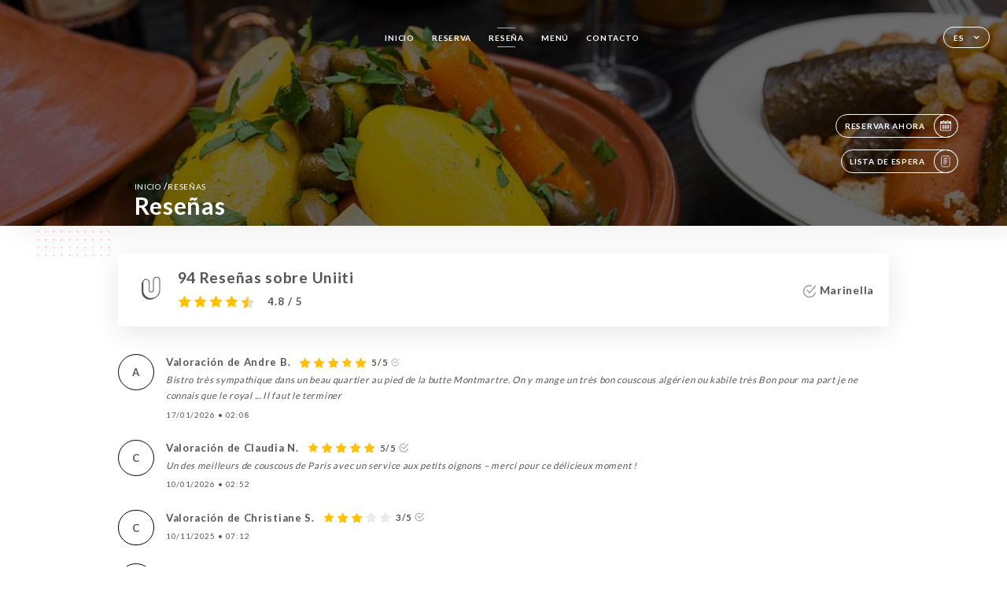

--- FILE ---
content_type: text/html; charset=UTF-8
request_url: https://aurendezvousdemontmartre.fr/es/opinions
body_size: 7480
content:
<!DOCTYPE html>
<html lang="es">
    <head>
        <meta charset="utf-8">
        <meta name="viewport" content="width=device-width, initial-scale=1, maximum-scale=1">
        <meta name="csrf-token" content="xpa30Bv68ukpj7EIGKolvR6ehnIyAk19uIakqXul">
                    <link rel="apple-touch-icon" sizes="180x180" href="https://aurendezvousdemontmartre.fr/favicons/apple-touch-icon.png">
            <link rel="icon" type="image/png" sizes="32x32" href="https://aurendezvousdemontmartre.fr/favicons/favicon-32x32.png">
            <link rel="icon" type="image/png" sizes="16x16" href="https://aurendezvousdemontmartre.fr/favicons/favicon-16x16.png">
        
        <title>AU RENDEZ VOUS DE MONTMARTRE I RESTAURANT COUSCOUS PARIS 18 75018 </title>

        <!-- Styles -->
        <link rel="stylesheet" href="/css/app.css?id=0ef99605022392d7dced500510acf1e4">

        <script async src="https://www.googletagmanager.com/gtag/js?id=G-RBH1XXM88G"></script>
        <script>
            window.dataLayer = window.dataLayer || [];
            function gtag(){dataLayer.push(arguments);}

            gtag('js', new Date());
            gtag('set', { 'shop_id': '815', 'source': 'minisite', 'click_type': 'info' });
            gtag('config', 'G-RBH1XXM88G', { send_page_view: false });
            gtag('event', 'page_view', { 'shop_id': '815', 'source': 'minisite', 'click_type': 'info' });

            function gcallback(callback, timeout) {
                var called = false;
                function fn() {
                    if (!called) {
                        called = true;
                        callback();
                    }
                }
                setTimeout(fn, timeout || 1000);
                return fn;
            }

            function gevent(eventName, data = {}, timeout = null) {
                if (typeof data !== 'object') {
                    throw new Error('data must be an object.');
                }

                if (timeout !== null && (typeof timeout !== 'number' || timeout <= 0)) {
                    throw new Error('Timeout must be a valid positive number.');
                }

                data['source'] = data['source'] || 'uniiti';
                data['click_type'] = data['click_type'] || 'info';
                data['shop_id'] = '815';

                if (timeout && data['hitCallback']) {
                    data['hitCallback'] = gcallback(data['hitCallback'], timeout);
                }

                gtag('event', eventName, data);
            }
        </script>
        <!-- Scripts -->
        <script src="/js/app.js?id=4ef27fb7b2905857220db1d609121ff7" defer></script>       

        
    </head>
    <body>
        <div class="container black">
            <!-- Adding #header__navigation -->
<div class="header-contain ">
    <button type="button" class="burger-menu" id="burger_menu">
        <span class="burger-circle">
            <span class="burger-bars">
                <span class="first-bar"></span>
                <span class="second-bar"></span>
                <span class="third-bar"></span>
            </span>
        </span>
        <div class="menu-text">menú</div>
    </button>
    <div class="lang">
        <span class="btn-primary">
            <span class="text">
                es
            </span>
            <span class="icon">
                <i class="ic ic-arrow-down"></i>
            </span>
        </span>
    
        <div class="lang_contain drop-flag">
    <div class="blur_lang"></div>
    <div class="lang_container ">
        <a href="#" class="close">
            <i class="ic ic-close"></i>
        </a>
        <div class="header_lang">
            <img src="/svg/shapes/language_illu.svg" alt="">
            <p>Seleccione su idioma:</p>
        </div>
        <ul>
                                                                                                        <li>
                        <a class="active" href="/es/opinions">
                            <i class="flag flag-es"></i>
                            <span>Español</span>
                            <i class="ic ic_check_lang"></i>
                        </a>
                    </li>
                                                                                                                                                                                                                                                                                                                                                                                                        
                                                <li>
                        <a href="/fr/opinions">
                            <i class="flag flag-fr"></i>
                            <span>Francés</span>
                        </a>
                    </li>
                                                                <li>
                        <a href="/en/opinions">
                            <i class="flag flag-en"></i>
                            <span>Inglés</span>
                        </a>
                    </li>
                                                                                            <li>
                        <a href="/ca/opinions">
                            <i class="flag flag-ca"></i>
                            <span>Catalán</span>
                        </a>
                    </li>
                                                                <li>
                        <a href="/it/opinions">
                            <i class="flag flag-it"></i>
                            <span>Italiano</span>
                        </a>
                    </li>
                                                                <li>
                        <a href="/de/opinions">
                            <i class="flag flag-de"></i>
                            <span>Alemán</span>
                        </a>
                    </li>
                                                                <li>
                        <a href="/pt/opinions">
                            <i class="flag flag-pt"></i>
                            <span>Portugués</span>
                        </a>
                    </li>
                                                                <li>
                        <a href="/sv/opinions">
                            <i class="flag flag-sv"></i>
                            <span>Sueco</span>
                        </a>
                    </li>
                                                                <li>
                        <a href="/zh/opinions">
                            <i class="flag flag-zh"></i>
                            <span>简体中文 (chino)</span>
                        </a>
                    </li>
                                                                <li>
                        <a href="/ja/opinions">
                            <i class="flag flag-ja"></i>
                            <span>Japonés</span>
                        </a>
                    </li>
                                                                <li>
                        <a href="/ru/opinions">
                            <i class="flag flag-ru"></i>
                            <span>Ruso</span>
                        </a>
                    </li>
                                                                <li>
                        <a href="/ar/opinions">
                            <i class="flag flag-ar"></i>
                            <span>Árabe</span>
                        </a>
                    </li>
                                                                <li>
                        <a href="/nl/opinions">
                            <i class="flag flag-nl"></i>
                            <span>Neerlandés</span>
                        </a>
                    </li>
                                                                <li>
                        <a href="/ko/opinions">
                            <i class="flag flag-ko"></i>
                            <span>한국어 (coreano)</span>
                        </a>
                    </li>
                                                                <li>
                        <a href="/cs/opinions">
                            <i class="flag flag-cs"></i>
                            <span>Checo</span>
                        </a>
                    </li>
                                                                <li>
                        <a href="/el/opinions">
                            <i class="flag flag-el"></i>
                            <span>Griego</span>
                        </a>
                    </li>
                                    </ul>
    </div>
</div>
    
    </div>
    <div class="blur-main-menu"></div>
    <section class="menu-bar">
        <div class="row">
            <span class="menu-close" id="menu_close"></span>
            <header>
                <!-- Header Menu navigation -->
                <div class="menu-overlay-mobile">
                    <div class="pattern-1 pattern-top pattern"></div>
                    <div class="pattern-1 pattern-bottom pattern"></div>
                    <!-- Social Media Links -->
                    <div class="social-networks">
                                            </div>
                    <!-- Social Media Links -->
                </div>
                <!-- Header Menu navigation -->
                <div class="header__menu-right">
                    <div class=" menu__items">
                        <ul class="menu">
                                                                                                <li><a href="https://aurendezvousdemontmartre.fr/es" class=" link">Inicio</a></li>
                                                                                                                                            <li><a href="https://aurendezvousdemontmartre.fr/es/booking" class=" link">Reserva</a></li>
                                                                                                            
                                                                    
                                                                                                <li><a href="https://aurendezvousdemontmartre.fr/es/opinions" class="active link">Reseña</a></li>
                                                                                                    
                                                                                                <li><a href="https://aurendezvousdemontmartre.fr/es/services" class=" link">Menú</a></li>
                                                                                                    
                                                                                                <li><a href="https://aurendezvousdemontmartre.fr/es/contact" class=" link">Contacto</a></li>
                                                                                                    
                                                    </ul>
                    </div>
                </div>
                <!-- Header Menu navigation -->
            </header>
        </div>
    </section>
    <!-- End #header__navigation -->
</div>
    <div class="header-page">
        <div class="scroll-section">
            <!-- See more Button scroll -->            
        </div>  
        <!-- Square Pattern -->
        <div class="pattern-1 pattern-left pattern "></div>
        <!-- Square Pattern -->
        <main style="background-image: url('https://uniiti.com/images/shops/slides/67efd20972e5c795b73c9976011a64d43e85f5c3.jpeg')" class="">
            <section>
                
                <!-- Voir sur la carte Button -->
                <div class="main-top vnoire-details">
                    <div class="header__menu-left">
                                                    <div class="menu__btns">
                                <a href="https://aurendezvousdemontmartre.fr/es/booking" class="btn-primary">
                                    <span class="text">
                                        Reservar ahora
                                    </span>
                                    <span class="icon">
                                        <i class="ic ic-calendar"></i>
                                    </span>
                                </a>
                            </div>
                                                                                                                        <div class="menu__btns">
                            <a href="#" data-slug="au-rendez-vous-de-montmartre" data-lang="es" class="btn-primary waitlistBtn">
                                <span class="text">
                                    Lista de espera
                                </span>
                                <span class="icon">
                                    <i class="ic ic-waitlis"></i>
                                </span>
                            </a>
                            <div class="blur_lang"></div>
                            <div class="headerMenuLeftOpen ">
                                <a href="#" class="close">
                                    <i class="ic ic-close"></i>
                                </a>
                                <div class="content waitlistIframe">

                                </div>
                            </div>
                        </div>
                                            </div>
                </div>
                <!-- Voir sur la carte Button -->

                <div class="filter"></div>

                <!-- Social Media Links -->
                <div class="social-networks">
                                </div>
                <!-- Social Media Links -->

                <!-- Content of Top main page -->
                <div class="main-middle ">
                    <div class="block-headline">
                        <a href="#">Inicio <span>/</span>Reseñas</a>
                        <h1>
                            Reseñas
                        </h1>
                    </div>
                </div>
                <!-- Content of Top main page -->

            </section>
        </main>
        <section class="avis-section">
        <div class="contain">
            <!-- Latest News Card Section -->
            <div class="row">
                <div class="card-avis ">
                    <div class="left">
                        <div class="logo">
                            <i class="bd bd-uniiti"></i>
                        </div>
                        <div class="avis-count">
                            <h2>
                            94 Reseñas sobre Uniiti
                            </h2>
                                                        <div class="avis">
                                <a href="javascript:;" class="stars">
                                                                                                                        
                                            <i class="fa fa-star"></i>
                                                                                                                                                                
                                            <i class="fa fa-star"></i>
                                                                                                                                                                
                                            <i class="fa fa-star"></i>
                                                                                                                                                                
                                            <i class="fa fa-star"></i>
                                                                                                                                                                
                                            <i class="fa fa-star-half"></i>
                                                                                                                <span> 4.8 / 5</span>                            
                                </a>
                            </div>                                                       
                        </div>
                    </div>
                    <div class="right">
                        <p><i class="ic ic-verify"></i> Marinella</p>
                    </div>
                </div>
            </div>
            <div class="row row-notes ">
                                <div class="review-note">
                    <div class="user-message">
                        <div class="left">
                            <div class="oval" style="background-image: url('');">
                                                                <span>
                                    A
                                </span>
                                                            </div>
                        </div>
                        <div class="right">
                            <div class="headline">
                                
                                <p>Valoración de Andre B.</p>
                                                                <div class="avis">
                                    <a href="javascript:;" class="stars">
                                                                                                                                    
                                                <i class="fa fa-star"></i>
                                                                                                                                                                                
                                                <i class="fa fa-star"></i>
                                                                                                                                                                                
                                                <i class="fa fa-star"></i>
                                                                                                                                                                                
                                                <i class="fa fa-star"></i>
                                                                                                                                                                                
                                                <i class="fa fa-star"></i>
                                                                                                                            <span>5/5</span>
                                        <i class="ic ic-verify"></i>                           
                                    </a>
                                </div>                            
                            </div>
                            <div class="note ">
                                <p>
                                Bistro très sympathique dans un beau quartier au pied de la butte Montmartre. On y mange un très bon couscous algérien ou kabile très Bon pour ma part je ne connais que le royal ... Il faut le terminer
                                </p>
                            </div>
                            <div class="date">
                                <span class="hours">
                                    <span>
                                        17/01/2026
                                    </span>
                                    <strong>•</strong>
                                    <span>
                                        02:08
                                    </span>                                
                                </span>
                            </div>
                                                    </div>
                    </div>
                </div>
                                <div class="review-note">
                    <div class="user-message">
                        <div class="left">
                            <div class="oval" style="background-image: url('');">
                                                                <span>
                                    C
                                </span>
                                                            </div>
                        </div>
                        <div class="right">
                            <div class="headline">
                                
                                <p>Valoración de Claudia N.</p>
                                                                <div class="avis">
                                    <a href="javascript:;" class="stars">
                                                                                                                                    
                                                <i class="fa fa-star"></i>
                                                                                                                                                                                
                                                <i class="fa fa-star"></i>
                                                                                                                                                                                
                                                <i class="fa fa-star"></i>
                                                                                                                                                                                
                                                <i class="fa fa-star"></i>
                                                                                                                                                                                
                                                <i class="fa fa-star"></i>
                                                                                                                            <span>5/5</span>
                                        <i class="ic ic-verify"></i>                           
                                    </a>
                                </div>                            
                            </div>
                            <div class="note ">
                                <p>
                                Un des meilleurs de couscous de Paris avec un service aux petits oignons – merci pour ce délicieux moment !
                                </p>
                            </div>
                            <div class="date">
                                <span class="hours">
                                    <span>
                                        10/01/2026
                                    </span>
                                    <strong>•</strong>
                                    <span>
                                        02:52
                                    </span>                                
                                </span>
                            </div>
                                                    </div>
                    </div>
                </div>
                                <div class="review-note">
                    <div class="user-message">
                        <div class="left">
                            <div class="oval" style="background-image: url('');">
                                                                <span>
                                    C
                                </span>
                                                            </div>
                        </div>
                        <div class="right">
                            <div class="headline">
                                
                                <p>Valoración de Christiane S.</p>
                                                                <div class="avis">
                                    <a href="javascript:;" class="stars">
                                                                                                                                    
                                                <i class="fa fa-star"></i>
                                                                                                                                                                                
                                                <i class="fa fa-star"></i>
                                                                                                                                                                                
                                                <i class="fa fa-star"></i>
                                                                                                                                                                                
                                                <i class="fa fa-star-empty"></i> 
                                                                                                                                                                                
                                                <i class="fa fa-star-empty"></i> 
                                                                                                                            <span>3/5</span>
                                        <i class="ic ic-verify"></i>                           
                                    </a>
                                </div>                            
                            </div>
                            <div class="note ">
                                <p>
                                
                                </p>
                            </div>
                            <div class="date">
                                <span class="hours">
                                    <span>
                                        10/11/2025
                                    </span>
                                    <strong>•</strong>
                                    <span>
                                        07:12
                                    </span>                                
                                </span>
                            </div>
                                                    </div>
                    </div>
                </div>
                                <div class="review-note">
                    <div class="user-message">
                        <div class="left">
                            <div class="oval" style="background-image: url('');">
                                                                <span>
                                    V
                                </span>
                                                            </div>
                        </div>
                        <div class="right">
                            <div class="headline">
                                
                                <p>Valoración de Valentyna K.</p>
                                                                <div class="avis">
                                    <a href="javascript:;" class="stars">
                                                                                                                                    
                                                <i class="fa fa-star"></i>
                                                                                                                                                                                
                                                <i class="fa fa-star"></i>
                                                                                                                                                                                
                                                <i class="fa fa-star"></i>
                                                                                                                                                                                
                                                <i class="fa fa-star"></i>
                                                                                                                                                                                
                                                <i class="fa fa-star"></i>
                                                                                                                            <span>5/5</span>
                                        <i class="ic ic-verify"></i>                           
                                    </a>
                                </div>                            
                            </div>
                            <div class="note ">
                                <p>
                                
                                </p>
                            </div>
                            <div class="date">
                                <span class="hours">
                                    <span>
                                        09/11/2025
                                    </span>
                                    <strong>•</strong>
                                    <span>
                                        08:46
                                    </span>                                
                                </span>
                            </div>
                                                    </div>
                    </div>
                </div>
                                <div class="review-note">
                    <div class="user-message">
                        <div class="left">
                            <div class="oval" style="background-image: url('');">
                                                                <span>
                                    K
                                </span>
                                                            </div>
                        </div>
                        <div class="right">
                            <div class="headline">
                                
                                <p>Valoración de Karine H.</p>
                                                                <div class="avis">
                                    <a href="javascript:;" class="stars">
                                                                                                                                    
                                                <i class="fa fa-star"></i>
                                                                                                                                                                                
                                                <i class="fa fa-star"></i>
                                                                                                                                                                                
                                                <i class="fa fa-star"></i>
                                                                                                                                                                                
                                                <i class="fa fa-star"></i>
                                                                                                                                                                                
                                                <i class="fa fa-star"></i>
                                                                                                                            <span>5/5</span>
                                        <i class="ic ic-verify"></i>                           
                                    </a>
                                </div>                            
                            </div>
                            <div class="note ">
                                <p>
                                L’accueil est super chaleureux,cuisine familiale depuis 3 générations, les plats sont très bons et copieux. On regrette de ne pas avoir pu goûter les desserts, dîner un peu tardif et il n’y en avait plus . On reviendra.
                                </p>
                            </div>
                            <div class="date">
                                <span class="hours">
                                    <span>
                                        02/11/2025
                                    </span>
                                    <strong>•</strong>
                                    <span>
                                        09:44
                                    </span>                                
                                </span>
                            </div>
                                                    </div>
                    </div>
                </div>
                                <div class="review-note">
                    <div class="user-message">
                        <div class="left">
                            <div class="oval" style="background-image: url('');">
                                                                <span>
                                    G
                                </span>
                                                            </div>
                        </div>
                        <div class="right">
                            <div class="headline">
                                
                                <p>Valoración de Gaëtan M.</p>
                                                                <div class="avis">
                                    <a href="javascript:;" class="stars">
                                                                                                                                    
                                                <i class="fa fa-star"></i>
                                                                                                                                                                                
                                                <i class="fa fa-star"></i>
                                                                                                                                                                                
                                                <i class="fa fa-star"></i>
                                                                                                                                                                                
                                                <i class="fa fa-star"></i>
                                                                                                                                                                                
                                                <i class="fa fa-star"></i>
                                                                                                                            <span>5/5</span>
                                        <i class="ic ic-verify"></i>                           
                                    </a>
                                </div>                            
                            </div>
                            <div class="note ">
                                <p>
                                Excellent couscous.
Ambiance familiale d’un petit établissement de quartier ! Ça change vraiment de tous ces restaurants de touristes sans âme …! 
Je recommande vivement
                                </p>
                            </div>
                            <div class="date">
                                <span class="hours">
                                    <span>
                                        26/10/2025
                                    </span>
                                    <strong>•</strong>
                                    <span>
                                        06:28
                                    </span>                                
                                </span>
                            </div>
                                                    </div>
                    </div>
                </div>
                                <div class="review-note">
                    <div class="user-message">
                        <div class="left">
                            <div class="oval" style="background-image: url('');">
                                                                <span>
                                    D
                                </span>
                                                            </div>
                        </div>
                        <div class="right">
                            <div class="headline">
                                
                                <p>Valoración de Denise J.</p>
                                                                <div class="avis">
                                    <a href="javascript:;" class="stars">
                                                                                                                                    
                                                <i class="fa fa-star"></i>
                                                                                                                                                                                
                                                <i class="fa fa-star"></i>
                                                                                                                                                                                
                                                <i class="fa fa-star"></i>
                                                                                                                                                                                
                                                <i class="fa fa-star"></i>
                                                                                                                                                                                
                                                <i class="fa fa-star"></i>
                                                                                                                            <span>5/5</span>
                                        <i class="ic ic-verify"></i>                           
                                    </a>
                                </div>                            
                            </div>
                            <div class="note ">
                                <p>
                                
                                </p>
                            </div>
                            <div class="date">
                                <span class="hours">
                                    <span>
                                        15/10/2025
                                    </span>
                                    <strong>•</strong>
                                    <span>
                                        02:55
                                    </span>                                
                                </span>
                            </div>
                                                    </div>
                    </div>
                </div>
                                <div class="review-note">
                    <div class="user-message">
                        <div class="left">
                            <div class="oval" style="background-image: url('');">
                                                                <span>
                                    L
                                </span>
                                                            </div>
                        </div>
                        <div class="right">
                            <div class="headline">
                                
                                <p>Valoración de Laurent G.</p>
                                                                <div class="avis">
                                    <a href="javascript:;" class="stars">
                                                                                                                                    
                                                <i class="fa fa-star"></i>
                                                                                                                                                                                
                                                <i class="fa fa-star"></i>
                                                                                                                                                                                
                                                <i class="fa fa-star"></i>
                                                                                                                                                                                
                                                <i class="fa fa-star"></i>
                                                                                                                                                                                
                                                <i class="fa fa-star"></i>
                                                                                                                            <span>5/5</span>
                                        <i class="ic ic-verify"></i>                           
                                    </a>
                                </div>                            
                            </div>
                            <div class="note ">
                                <p>
                                Quartier animé, accueil sympathique et surtout un couscous royal copieux et très bon. Une bonne adresse!
                                </p>
                            </div>
                            <div class="date">
                                <span class="hours">
                                    <span>
                                        11/10/2025
                                    </span>
                                    <strong>•</strong>
                                    <span>
                                        06:11
                                    </span>                                
                                </span>
                            </div>
                                                    </div>
                    </div>
                </div>
                                <div class="review-note">
                    <div class="user-message">
                        <div class="left">
                            <div class="oval" style="background-image: url('');">
                                                                <span>
                                    J
                                </span>
                                                            </div>
                        </div>
                        <div class="right">
                            <div class="headline">
                                
                                <p>Valoración de Judith M.</p>
                                                                <div class="avis">
                                    <a href="javascript:;" class="stars">
                                                                                                                                    
                                                <i class="fa fa-star"></i>
                                                                                                                                                                                
                                                <i class="fa fa-star"></i>
                                                                                                                                                                                
                                                <i class="fa fa-star"></i>
                                                                                                                                                                                
                                                <i class="fa fa-star"></i>
                                                                                                                                                                                
                                                <i class="fa fa-star"></i>
                                                                                                                            <span>5/5</span>
                                        <i class="ic ic-verify"></i>                           
                                    </a>
                                </div>                            
                            </div>
                            <div class="note ">
                                <p>
                                really nice restaurant,very friendly service, excellent food
                                </p>
                            </div>
                            <div class="date">
                                <span class="hours">
                                    <span>
                                        04/10/2025
                                    </span>
                                    <strong>•</strong>
                                    <span>
                                        04:40
                                    </span>                                
                                </span>
                            </div>
                                                    </div>
                    </div>
                </div>
                                <div class="review-note">
                    <div class="user-message">
                        <div class="left">
                            <div class="oval" style="background-image: url('');">
                                                                <span>
                                    A
                                </span>
                                                            </div>
                        </div>
                        <div class="right">
                            <div class="headline">
                                
                                <p>Valoración de Alain N.</p>
                                                                <div class="avis">
                                    <a href="javascript:;" class="stars">
                                                                                                                                    
                                                <i class="fa fa-star"></i>
                                                                                                                                                                                
                                                <i class="fa fa-star"></i>
                                                                                                                                                                                
                                                <i class="fa fa-star"></i>
                                                                                                                                                                                
                                                <i class="fa fa-star"></i>
                                                                                                                                                                                
                                                <i class="fa fa-star"></i>
                                                                                                                            <span>5/5</span>
                                        <i class="ic ic-verify"></i>                           
                                    </a>
                                </div>                            
                            </div>
                            <div class="note ">
                                <p>
                                
                                </p>
                            </div>
                            <div class="date">
                                <span class="hours">
                                    <span>
                                        03/10/2025
                                    </span>
                                    <strong>•</strong>
                                    <span>
                                        09:56
                                    </span>                                
                                </span>
                            </div>
                                                    </div>
                    </div>
                </div>
                            </div>
            <div class="show-more">
                <a href="https://uniiti.com/shop/au-rendez-vous-de-montmartre#opinions" class="btn-primary" target="_blank">
                    <span class="text">
                        Ver otras reseñas
                    </span>
                    <span class="icon">
                        <i class="ic ic-arrow-review"></i>
                    </span>
                </a>
            </div>            
        </div>
    </section>

    </div>

            <section class="badges-footer">
                <div class="contain">
                    <div class="row ">
                        <h3>También nos encontrará en…</h3>
                        <ul>
                                                            <li class="tooltip">
                                    <a href="https://www.tripadvisor.fr/Restaurant_Review-g187147-d2330527-Reviews-Au_Rendezvous_de_Montmartre-Paris_Ile_de_France.html" target="_blank">
                                        <i class="bd bd-tripadvisor"></i>
                                    </a>
                                    <span class="tooltiptext">Trip Advisor</span>
                                </li>
                                                            <li class="tooltip">
                                    <a href="https://www.yelp.com/biz/au-rendez-vous-de-montmartre-paris" target="_blank">
                                        <i class="bd bd-yelp"></i>
                                    </a>
                                    <span class="tooltiptext">Yelp</span>
                                </li>
                                                            <li class="tooltip">
                                    <a href="https://uniiti.com/shop/Au Rendez-Vous-de-Montmartre" target="_blank">
                                        <i class="bd bd-uniiti"></i>
                                    </a>
                                    <span class="tooltiptext">Uniiti</span>
                                </li>
                                                    </ul>
                    </div>
                </div>
            </section>

            <section class="footer">
                <div class="contain">
                    <div class="row">
                        <div class="footer-container">
                            <div class="footer-identity">
                                <h2>Au Rendez-Vous de Montmartre</h2>
                                <address>
                                                                            <span>15 Rue la Vieuville</span>
                                        <span>75018 Paris France</span>
                                                                    </address>
                                                                    <a href="tel:+33142528590" class="btn-primary phone_btn">
                                        <span class="text">
                                            +33142528590
                                        </span>
                                        <span class="icon">
                                            <i class="ic ic-phone"></i>
                                        </span>
                                    </a>
                                                                <div class="lang">
                                    <span class="btn-primary">
                                        <span class="text">
                                            es
                                        </span>
                                        <span class="icon">
                                            <i class="ic ic-arrow-down"></i>
                                        </span>
                                    </span>
                                
                                    <div class="lang_contain drop-flag">
    <div class="blur_lang"></div>
    <div class="lang_container ">
        <a href="#" class="close">
            <i class="ic ic-close"></i>
        </a>
        <div class="header_lang">
            <img src="/svg/shapes/language_illu.svg" alt="">
            <p>Seleccione su idioma:</p>
        </div>
        <ul>
                                                                                                        <li>
                        <a class="active" href="/es/opinions">
                            <i class="flag flag-es"></i>
                            <span>Español</span>
                            <i class="ic ic_check_lang"></i>
                        </a>
                    </li>
                                                                                                                                                                                                                                                                                                                                                                                                        
                                                <li>
                        <a href="/fr/opinions">
                            <i class="flag flag-fr"></i>
                            <span>Francés</span>
                        </a>
                    </li>
                                                                <li>
                        <a href="/en/opinions">
                            <i class="flag flag-en"></i>
                            <span>Inglés</span>
                        </a>
                    </li>
                                                                                            <li>
                        <a href="/ca/opinions">
                            <i class="flag flag-ca"></i>
                            <span>Catalán</span>
                        </a>
                    </li>
                                                                <li>
                        <a href="/it/opinions">
                            <i class="flag flag-it"></i>
                            <span>Italiano</span>
                        </a>
                    </li>
                                                                <li>
                        <a href="/de/opinions">
                            <i class="flag flag-de"></i>
                            <span>Alemán</span>
                        </a>
                    </li>
                                                                <li>
                        <a href="/pt/opinions">
                            <i class="flag flag-pt"></i>
                            <span>Portugués</span>
                        </a>
                    </li>
                                                                <li>
                        <a href="/sv/opinions">
                            <i class="flag flag-sv"></i>
                            <span>Sueco</span>
                        </a>
                    </li>
                                                                <li>
                        <a href="/zh/opinions">
                            <i class="flag flag-zh"></i>
                            <span>简体中文 (chino)</span>
                        </a>
                    </li>
                                                                <li>
                        <a href="/ja/opinions">
                            <i class="flag flag-ja"></i>
                            <span>Japonés</span>
                        </a>
                    </li>
                                                                <li>
                        <a href="/ru/opinions">
                            <i class="flag flag-ru"></i>
                            <span>Ruso</span>
                        </a>
                    </li>
                                                                <li>
                        <a href="/ar/opinions">
                            <i class="flag flag-ar"></i>
                            <span>Árabe</span>
                        </a>
                    </li>
                                                                <li>
                        <a href="/nl/opinions">
                            <i class="flag flag-nl"></i>
                            <span>Neerlandés</span>
                        </a>
                    </li>
                                                                <li>
                        <a href="/ko/opinions">
                            <i class="flag flag-ko"></i>
                            <span>한국어 (coreano)</span>
                        </a>
                    </li>
                                                                <li>
                        <a href="/cs/opinions">
                            <i class="flag flag-cs"></i>
                            <span>Checo</span>
                        </a>
                    </li>
                                                                <li>
                        <a href="/el/opinions">
                            <i class="flag flag-el"></i>
                            <span>Griego</span>
                        </a>
                    </li>
                                    </ul>
    </div>
</div>
                                
                                </div>
                            </div>
                            <div class="footer-list ">
                                <ul>
                                                                                                                        <li><a href="https://aurendezvousdemontmartre.fr/es" class="link">Inicio</a></li>
                                                                                                                                                                <li><a href="https://aurendezvousdemontmartre.fr/es/opinions" class="link">Reseña</a></li>
                                                                                                                                                                <li><a href="https://aurendezvousdemontmartre.fr/es/services" class="link">Menú</a></li>
                                                                                                                                                                <li><a href="https://aurendezvousdemontmartre.fr/es/contact" class="link">Contacto</a></li>
                                                                                                                <li><a href="https://aurendezvousdemontmartre.fr/es/legal-notice">Avisos legales</a></li>
                                </ul>
                            </div>
                                                        <div class="divider"></div>
                            <div class="newsletter ">
                                <div class="right">
                                    <div class="newsletter-details">
    <h2>
        Reciba todas las noticias sobre Au Rendez-Vous de Montmartre
    </h2>
    <!-- Social Media Links -->
    <div class="social-networks">
        </div>
    <!-- Social Media Links -->
    <p>
        Suscríbase a nuestro boletín de noticias y manténgase informado sobre los próximos eventos y promociones.
    </p>
    <div class="info-letter"></div>
    <div class="form-input">
        <form id="form" method="POST"
      action="https://aurendezvousdemontmartre.fr/es/submit-newsletter"
      class="form-letter"
>
    <input type="hidden" name="_token" value="xpa30Bv68ukpj7EIGKolvR6ehnIyAk19uIakqXul">
    
    <input class="checkfield" name="email" placeholder="Su email">
            <button id="addLetter" type="submit">OK</button>
</form>
    </div>
</div>                                </div>
                            </div>
                                                        
                        </div>
                        <div class="copyright-container">
                            <div class="copyright">© Copyright 2026, Au Rendez-Vous de Montmartre. Todos los derechos reservados.</div>
                            <div class="designed-by ">
                                <span>Sitio web creado con</span>
                                <span class="ic ic-heart"></span>
                                <span>en</span>
                                <div class="dashed"></div>
                                <span class="ic ic-eiffeltower"></span>
                                <span>por <a href="https://uniiti.com/" target="_blank">Uniiti</a></span>
                            </div>
                        </div>
                    </div>
                </div>
            </section>

            <!-- Scroll bottom secttion-->
                                                <nav class="reserve-section">    
                        <a href="https://aurendezvousdemontmartre.fr/es/booking" target=&quot;_blank&quot;>
                            <i class="illu illu-waitlist"></i>
                            <span>Reservar ahora</span>
                        </a>
                    </nav>                    
                            
            <!-- Quick links-->
            <nav class="nav-mobile">
                                                                                        <a href="https://aurendezvousdemontmartre.fr/es/booking"><i class="illu illu-reserver" title="Réserver"></i> Reserva</a>                
                                                                                                                                    <a class="waitlistBtn" data-slug="au-rendez-vous-de-montmartre" data-lang="es" href="#"><i class="illu illu-waitlist" title="Liste d’attente"></i> Lista de espera</a>
                            <div class="blur_lang"></div>
                            <div class="headerMenuLeftOpen ">
                                <a href="#" class="close">
                                    <i class="ic ic-close"></i>
                                </a>
                                <div class="content waitlistIframe">

                                </div>
                            </div>
                                                                                                        <a href="https://aurendezvousdemontmartre.fr/es/services"><i class="illu illu-menu" title="Carte"></i> Menú</a>
                                                                                <a href="https://maps.google.com/?q=48.8847832,2.3401235" target="_blank"><i class="illu illu-itineraire" title="Itinéraire"></i> Itinéraire</a>                    
                                                </nav>



        </div>

        
        <style>        
            main section .see-more .square,
            .header-page .articles .contain .row .card .content .left h2::after,
            .header-page .events .contain .row .card .content .left h2::after,
            .faq .contain .row .question::after, .legales .contain .row .question::after,
            .row header .header__menu-right .menu__items .menu li .link:hover::after,
            .row header .header__menu-right .menu__items .menu li .link:hover::before,
            .row header .header__menu-right .menu__items .menu li .active::before,
            .row header .header__menu-right .menu__items .menu li .active::after,
            section .contain .row .latest-news .news-content .left .title a::after,
            .scroll-section .see-more .square,
            .services_items::after,
            .services .contain .row .services_menu .services_pack .info_menu .info p::after,
            .social-networks .diveder,
            .reserve-section,
            .container.dark .both-btn .divider,
            .container.black .both-btn .divider {
                background-color: #FF9191;
            }
            .black main section .filter {
                background-color: #000000;
                opacity: 0.564                
            }
            .row .about-us .description,
            main section .see-more .arrow,
            .scroll-section .see-more .square,
            .scroll-section .see-more .arrow,
            .btn-primary:hover,
            .btn-primary:hover .icon,
            .see-more:hover,
            .read-more a:hover,
            .read-more span:hover,
            .container.dark .btn-primary:hover,
            main section .main-bottom .block-avis .link-arrow a:hover,
            .services .contain .row .header .tabs .tab-item a.active-item,
            .services .contain .row .header .tabs .tab-item a:hover {
                border-color: #FF9191 !important;
            }
            .container .lang .lang_contain .lang_container ul li a:hover,
            .container .lang .lang_contain .lang_container ul li a.active {
                border-color: #FF9191 !important;
                box-shadow: 0px 8px 34px rgba(0, 0, 0, 0.06);
            }
            .pattern,
            .row .review .right-review .ic-quote-left,
            .row .review .right-review .ic-quote-right,
            .quotes .row .ic,
            .container.black main section .main-middle .mobile-pattern,
            main section .main-middle .mobile-pattern,
            .news-articles .left .arrows-news,
            .services .contain .row .notice .ic-info-services,
            .services .contain .row .services_menu .divider i,
            section .contain .row .latest-news .news-image,
            .news-articles .right .articles-card .image,
            .container.dark .reserve-section a .illu-reserver,
            .container.dark .reserve-section a .illu-order,
            .container.black .reserve-section a .illu-reserver,
            .container.black .reserve-section a .illu-order,
            .container.dark .reserve-section a .illu-waitlist,
            .container.black .reserve-section a .illu-waitlist,
            .container .lang .lang_contain .lang_container ul li .ic_check_lang,
            .gallery .row .video-swiper .swiper-slide-video .swiper-slide .thumb_cover{ 
                background-color: #FF9191;
                -webkit-mask-size: contain;
                mask-size: cover;
                -webkit-mask-repeat: no-repeat;
                -webkit-mask-position: center center;                
            }
            .container.dark .reserve-section span,
            .container.black .reserve-section span {
                color: #FF9191;
            }
            .row .about-us .description a,
            .article-detail .contain .row .content .content-description a{
                color: #FF9191;
                text-decoration: underline;
                display: inline-block;
            }
            .booking .row .links a:hover,
            .booking .contain .row .iframe .links a:hover,
            .usel .contain .row .iframe .links a:hover {
                border-color: #FF9191;
                color: #FF9191 !important;
            }
            main section .main-middle .block-headline h1 {
                font-size: clamp(30px, 42px, 50px);
            }
            @media  screen and (max-width: 1024px) {
                main section .main-middle .block-headline .block-logo .filter-logo-desktop {
                        display: none;
                }
                main section .main-middle .block-headline .block-logo .filter-logo-mobile {
                    display: flex;
                    align-items: center;
                    justify-content: center;                    
                }                
                main section .main-middle .block-headline h1 {
                    font-size: clamp(30px,40px, 50px);
                    line-height: 40px;
                }
            }
        </style>
    </body>
</html>
<script>
    translation = {
        empty_field: '¡Vaya! Introduzca su dirección de correo electrónico.',
        newsletter_success: '¡Gracias! Ya se ha registrado para recibir el boletín de noticias.',
        newsletter_error: 'Su dirección de correo electrónico debe tener un formato válido. Ejemplo: nombre@dominio.com',
        newsletter_exist: '¡Vaya! Ya se ha registrado para recibir el boletín de noticias.',
    },
    shop = {
        longitude: '2.3401235',
        latitude: '48.8847832'
    },
    env = {
        BOOKING_PARAM: 'https://uniiti.com',
        CURRENT_DOMAIN: 'aurendezvousdemontmartre.fr',
        uniiti_id: '815',
        MAP_API_TOKEN:  '2a13d35f-bfc9-4a00-aa02-10963c4ece41',
    }
</script>
